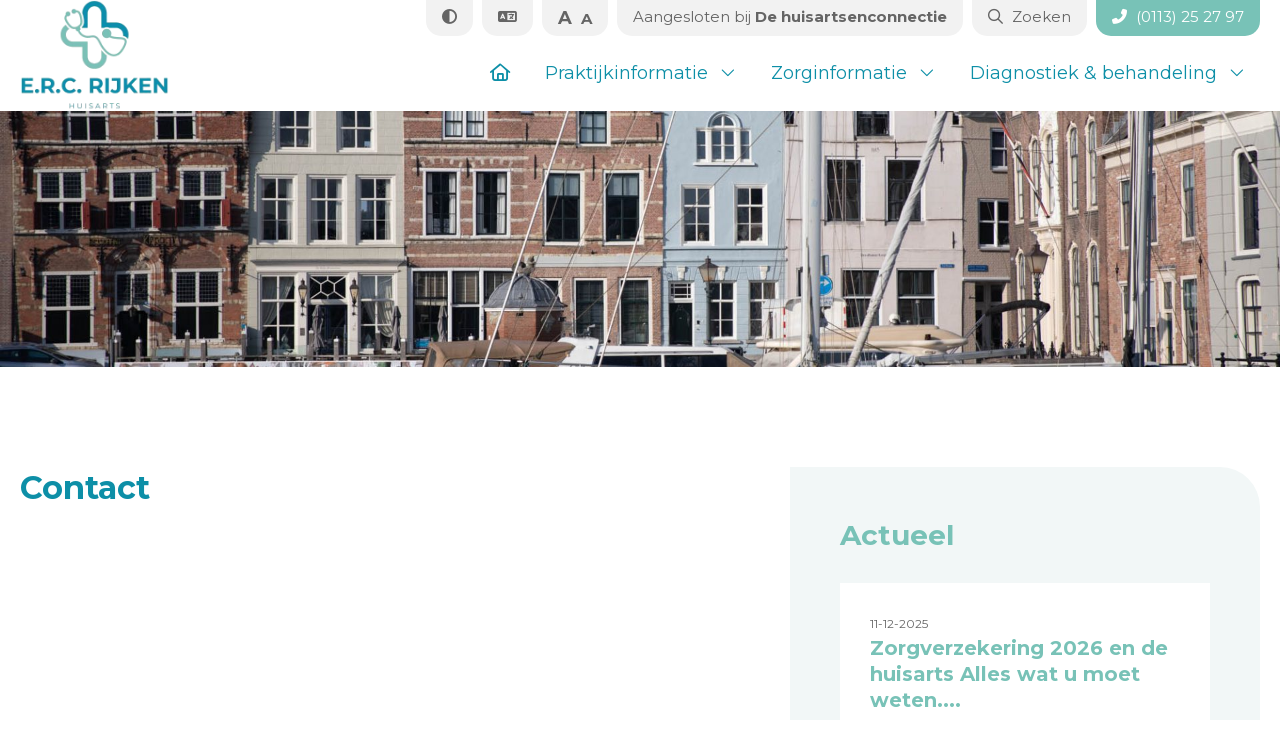

--- FILE ---
content_type: text/html; charset=UTF-8
request_url: https://www.huisartsenpraktijkrijken.nl/contact/
body_size: 9876
content:
<!DOCTYPE html >
<html lang="nl" >

<head>
	<meta charset="UTF-8">
	<title>Contact - Huisartsenpraktijk E.R.C. Rijken</title>
	<meta http-equiv="Content-Type" content="text/html; charset=utf-8" />
	<meta name="viewport" content="width=device-width, initial-scale=1, maximum-scale=1" />
	<meta name="apple-mobile-web-app-capable" content="yes" />
	<link rel="preconnect" href="https://fonts.googleapis.com">
<link rel="preconnect" href="https://fonts.gstatic.com" crossorigin>
<link href="https://fonts.googleapis.com/css2?family=Montserrat:ital,wght@0,400;0,700;1,400&display=swap" rel="stylesheet">
	<script src="https://kit.fontawesome.com/0bbf7b2831.js" crossorigin="anonymous"></script>
	 <link rel="stylesheet" type="text/css" href="https://www.huisartsenpraktijkrijken.nl/wp-content/themes/zhp1/slick/slick.css"/>
	<link rel="stylesheet" href="https://cdnjs.cloudflare.com/ajax/libs/fancybox/3.5.7/jquery.fancybox.min.css" integrity="sha512-H9jrZiiopUdsLpg94A333EfumgUBpO9MdbxStdeITo+KEIMaNfHNvwyjjDJb+ERPaRS6DpyRlKbvPUasNItRyw==" crossorigin="anonymous" referrerpolicy="no-referrer" />
	<link href="https://www.huisartsenpraktijkrijken.nl/wp-content/themes/zhp1/style.css" rel="stylesheet" type="text/css" />
    <meta name='robots' content='index, follow, max-image-preview:large, max-snippet:-1, max-video-preview:-1' />

	<!-- This site is optimized with the Yoast SEO plugin v26.3 - https://yoast.com/wordpress/plugins/seo/ -->
	<link rel="canonical" href="https://www.huisartsenpraktijkrijken.nl/contact/" />
	<meta property="og:locale" content="nl_NL" />
	<meta property="og:type" content="article" />
	<meta property="og:title" content="Contact - Huisartsenpraktijk E.R.C. Rijken" />
	<meta property="og:url" content="https://www.huisartsenpraktijkrijken.nl/contact/" />
	<meta property="og:site_name" content="Huisartsenpraktijk E.R.C. Rijken" />
	<meta property="article:modified_time" content="2025-07-24T07:33:02+00:00" />
	<meta name="twitter:card" content="summary_large_image" />
	<meta name="twitter:label1" content="Geschatte leestijd" />
	<meta name="twitter:data1" content="1 minuut" />
	<script type="application/ld+json" class="yoast-schema-graph">{"@context":"https://schema.org","@graph":[{"@type":"WebPage","@id":"https://www.huisartsenpraktijkrijken.nl/contact/","url":"https://www.huisartsenpraktijkrijken.nl/contact/","name":"Contact - Huisartsenpraktijk E.R.C. Rijken","isPartOf":{"@id":"https://www.huisartsenpraktijkrijken.nl/#website"},"datePublished":"2023-02-16T10:52:43+00:00","dateModified":"2025-07-24T07:33:02+00:00","breadcrumb":{"@id":"https://www.huisartsenpraktijkrijken.nl/contact/#breadcrumb"},"inLanguage":"nl-NL","potentialAction":[{"@type":"ReadAction","target":["https://www.huisartsenpraktijkrijken.nl/contact/"]}]},{"@type":"BreadcrumbList","@id":"https://www.huisartsenpraktijkrijken.nl/contact/#breadcrumb","itemListElement":[{"@type":"ListItem","position":1,"name":"Home","item":"https://www.huisartsenpraktijkrijken.nl/"},{"@type":"ListItem","position":2,"name":"Contact"}]},{"@type":"WebSite","@id":"https://www.huisartsenpraktijkrijken.nl/#website","url":"https://www.huisartsenpraktijkrijken.nl/","name":"Huisartsenpraktijk E.R.C. Rijken","description":"","potentialAction":[{"@type":"SearchAction","target":{"@type":"EntryPoint","urlTemplate":"https://www.huisartsenpraktijkrijken.nl/?s={search_term_string}"},"query-input":{"@type":"PropertyValueSpecification","valueRequired":true,"valueName":"search_term_string"}}],"inLanguage":"nl-NL"}]}</script>
	<!-- / Yoast SEO plugin. -->


<link rel='dns-prefetch' href='//translate.google.com' />
<link rel="alternate" type="application/rss+xml" title="Huisartsenpraktijk E.R.C. Rijken &raquo; feed" href="https://www.huisartsenpraktijkrijken.nl/feed/" />
<link rel="alternate" title="oEmbed (JSON)" type="application/json+oembed" href="https://www.huisartsenpraktijkrijken.nl/wp-json/oembed/1.0/embed?url=https%3A%2F%2Fwww.huisartsenpraktijkrijken.nl%2Fcontact%2F" />
<link rel="alternate" title="oEmbed (XML)" type="text/xml+oembed" href="https://www.huisartsenpraktijkrijken.nl/wp-json/oembed/1.0/embed?url=https%3A%2F%2Fwww.huisartsenpraktijkrijken.nl%2Fcontact%2F&#038;format=xml" />
<style id='wp-img-auto-sizes-contain-inline-css' type='text/css'>
img:is([sizes=auto i],[sizes^="auto," i]){contain-intrinsic-size:3000px 1500px}
/*# sourceURL=wp-img-auto-sizes-contain-inline-css */
</style>
<style id='wp-block-library-inline-css' type='text/css'>
:root{--wp-block-synced-color:#7a00df;--wp-block-synced-color--rgb:122,0,223;--wp-bound-block-color:var(--wp-block-synced-color);--wp-editor-canvas-background:#ddd;--wp-admin-theme-color:#007cba;--wp-admin-theme-color--rgb:0,124,186;--wp-admin-theme-color-darker-10:#006ba1;--wp-admin-theme-color-darker-10--rgb:0,107,160.5;--wp-admin-theme-color-darker-20:#005a87;--wp-admin-theme-color-darker-20--rgb:0,90,135;--wp-admin-border-width-focus:2px}@media (min-resolution:192dpi){:root{--wp-admin-border-width-focus:1.5px}}.wp-element-button{cursor:pointer}:root .has-very-light-gray-background-color{background-color:#eee}:root .has-very-dark-gray-background-color{background-color:#313131}:root .has-very-light-gray-color{color:#eee}:root .has-very-dark-gray-color{color:#313131}:root .has-vivid-green-cyan-to-vivid-cyan-blue-gradient-background{background:linear-gradient(135deg,#00d084,#0693e3)}:root .has-purple-crush-gradient-background{background:linear-gradient(135deg,#34e2e4,#4721fb 50%,#ab1dfe)}:root .has-hazy-dawn-gradient-background{background:linear-gradient(135deg,#faaca8,#dad0ec)}:root .has-subdued-olive-gradient-background{background:linear-gradient(135deg,#fafae1,#67a671)}:root .has-atomic-cream-gradient-background{background:linear-gradient(135deg,#fdd79a,#004a59)}:root .has-nightshade-gradient-background{background:linear-gradient(135deg,#330968,#31cdcf)}:root .has-midnight-gradient-background{background:linear-gradient(135deg,#020381,#2874fc)}:root{--wp--preset--font-size--normal:16px;--wp--preset--font-size--huge:42px}.has-regular-font-size{font-size:1em}.has-larger-font-size{font-size:2.625em}.has-normal-font-size{font-size:var(--wp--preset--font-size--normal)}.has-huge-font-size{font-size:var(--wp--preset--font-size--huge)}.has-text-align-center{text-align:center}.has-text-align-left{text-align:left}.has-text-align-right{text-align:right}.has-fit-text{white-space:nowrap!important}#end-resizable-editor-section{display:none}.aligncenter{clear:both}.items-justified-left{justify-content:flex-start}.items-justified-center{justify-content:center}.items-justified-right{justify-content:flex-end}.items-justified-space-between{justify-content:space-between}.screen-reader-text{border:0;clip-path:inset(50%);height:1px;margin:-1px;overflow:hidden;padding:0;position:absolute;width:1px;word-wrap:normal!important}.screen-reader-text:focus{background-color:#ddd;clip-path:none;color:#444;display:block;font-size:1em;height:auto;left:5px;line-height:normal;padding:15px 23px 14px;text-decoration:none;top:5px;width:auto;z-index:100000}html :where(.has-border-color){border-style:solid}html :where([style*=border-top-color]){border-top-style:solid}html :where([style*=border-right-color]){border-right-style:solid}html :where([style*=border-bottom-color]){border-bottom-style:solid}html :where([style*=border-left-color]){border-left-style:solid}html :where([style*=border-width]){border-style:solid}html :where([style*=border-top-width]){border-top-style:solid}html :where([style*=border-right-width]){border-right-style:solid}html :where([style*=border-bottom-width]){border-bottom-style:solid}html :where([style*=border-left-width]){border-left-style:solid}html :where(img[class*=wp-image-]){height:auto;max-width:100%}:where(figure){margin:0 0 1em}html :where(.is-position-sticky){--wp-admin--admin-bar--position-offset:var(--wp-admin--admin-bar--height,0px)}@media screen and (max-width:600px){html :where(.is-position-sticky){--wp-admin--admin-bar--position-offset:0px}}

/*# sourceURL=wp-block-library-inline-css */
</style><style id='global-styles-inline-css' type='text/css'>
:root{--wp--preset--aspect-ratio--square: 1;--wp--preset--aspect-ratio--4-3: 4/3;--wp--preset--aspect-ratio--3-4: 3/4;--wp--preset--aspect-ratio--3-2: 3/2;--wp--preset--aspect-ratio--2-3: 2/3;--wp--preset--aspect-ratio--16-9: 16/9;--wp--preset--aspect-ratio--9-16: 9/16;--wp--preset--color--black: #000000;--wp--preset--color--cyan-bluish-gray: #abb8c3;--wp--preset--color--white: #ffffff;--wp--preset--color--pale-pink: #f78da7;--wp--preset--color--vivid-red: #cf2e2e;--wp--preset--color--luminous-vivid-orange: #ff6900;--wp--preset--color--luminous-vivid-amber: #fcb900;--wp--preset--color--light-green-cyan: #7bdcb5;--wp--preset--color--vivid-green-cyan: #00d084;--wp--preset--color--pale-cyan-blue: #8ed1fc;--wp--preset--color--vivid-cyan-blue: #0693e3;--wp--preset--color--vivid-purple: #9b51e0;--wp--preset--gradient--vivid-cyan-blue-to-vivid-purple: linear-gradient(135deg,rgb(6,147,227) 0%,rgb(155,81,224) 100%);--wp--preset--gradient--light-green-cyan-to-vivid-green-cyan: linear-gradient(135deg,rgb(122,220,180) 0%,rgb(0,208,130) 100%);--wp--preset--gradient--luminous-vivid-amber-to-luminous-vivid-orange: linear-gradient(135deg,rgb(252,185,0) 0%,rgb(255,105,0) 100%);--wp--preset--gradient--luminous-vivid-orange-to-vivid-red: linear-gradient(135deg,rgb(255,105,0) 0%,rgb(207,46,46) 100%);--wp--preset--gradient--very-light-gray-to-cyan-bluish-gray: linear-gradient(135deg,rgb(238,238,238) 0%,rgb(169,184,195) 100%);--wp--preset--gradient--cool-to-warm-spectrum: linear-gradient(135deg,rgb(74,234,220) 0%,rgb(151,120,209) 20%,rgb(207,42,186) 40%,rgb(238,44,130) 60%,rgb(251,105,98) 80%,rgb(254,248,76) 100%);--wp--preset--gradient--blush-light-purple: linear-gradient(135deg,rgb(255,206,236) 0%,rgb(152,150,240) 100%);--wp--preset--gradient--blush-bordeaux: linear-gradient(135deg,rgb(254,205,165) 0%,rgb(254,45,45) 50%,rgb(107,0,62) 100%);--wp--preset--gradient--luminous-dusk: linear-gradient(135deg,rgb(255,203,112) 0%,rgb(199,81,192) 50%,rgb(65,88,208) 100%);--wp--preset--gradient--pale-ocean: linear-gradient(135deg,rgb(255,245,203) 0%,rgb(182,227,212) 50%,rgb(51,167,181) 100%);--wp--preset--gradient--electric-grass: linear-gradient(135deg,rgb(202,248,128) 0%,rgb(113,206,126) 100%);--wp--preset--gradient--midnight: linear-gradient(135deg,rgb(2,3,129) 0%,rgb(40,116,252) 100%);--wp--preset--font-size--small: 13px;--wp--preset--font-size--medium: 20px;--wp--preset--font-size--large: 36px;--wp--preset--font-size--x-large: 42px;--wp--preset--spacing--20: 0.44rem;--wp--preset--spacing--30: 0.67rem;--wp--preset--spacing--40: 1rem;--wp--preset--spacing--50: 1.5rem;--wp--preset--spacing--60: 2.25rem;--wp--preset--spacing--70: 3.38rem;--wp--preset--spacing--80: 5.06rem;--wp--preset--shadow--natural: 6px 6px 9px rgba(0, 0, 0, 0.2);--wp--preset--shadow--deep: 12px 12px 50px rgba(0, 0, 0, 0.4);--wp--preset--shadow--sharp: 6px 6px 0px rgba(0, 0, 0, 0.2);--wp--preset--shadow--outlined: 6px 6px 0px -3px rgb(255, 255, 255), 6px 6px rgb(0, 0, 0);--wp--preset--shadow--crisp: 6px 6px 0px rgb(0, 0, 0);}:where(.is-layout-flex){gap: 0.5em;}:where(.is-layout-grid){gap: 0.5em;}body .is-layout-flex{display: flex;}.is-layout-flex{flex-wrap: wrap;align-items: center;}.is-layout-flex > :is(*, div){margin: 0;}body .is-layout-grid{display: grid;}.is-layout-grid > :is(*, div){margin: 0;}:where(.wp-block-columns.is-layout-flex){gap: 2em;}:where(.wp-block-columns.is-layout-grid){gap: 2em;}:where(.wp-block-post-template.is-layout-flex){gap: 1.25em;}:where(.wp-block-post-template.is-layout-grid){gap: 1.25em;}.has-black-color{color: var(--wp--preset--color--black) !important;}.has-cyan-bluish-gray-color{color: var(--wp--preset--color--cyan-bluish-gray) !important;}.has-white-color{color: var(--wp--preset--color--white) !important;}.has-pale-pink-color{color: var(--wp--preset--color--pale-pink) !important;}.has-vivid-red-color{color: var(--wp--preset--color--vivid-red) !important;}.has-luminous-vivid-orange-color{color: var(--wp--preset--color--luminous-vivid-orange) !important;}.has-luminous-vivid-amber-color{color: var(--wp--preset--color--luminous-vivid-amber) !important;}.has-light-green-cyan-color{color: var(--wp--preset--color--light-green-cyan) !important;}.has-vivid-green-cyan-color{color: var(--wp--preset--color--vivid-green-cyan) !important;}.has-pale-cyan-blue-color{color: var(--wp--preset--color--pale-cyan-blue) !important;}.has-vivid-cyan-blue-color{color: var(--wp--preset--color--vivid-cyan-blue) !important;}.has-vivid-purple-color{color: var(--wp--preset--color--vivid-purple) !important;}.has-black-background-color{background-color: var(--wp--preset--color--black) !important;}.has-cyan-bluish-gray-background-color{background-color: var(--wp--preset--color--cyan-bluish-gray) !important;}.has-white-background-color{background-color: var(--wp--preset--color--white) !important;}.has-pale-pink-background-color{background-color: var(--wp--preset--color--pale-pink) !important;}.has-vivid-red-background-color{background-color: var(--wp--preset--color--vivid-red) !important;}.has-luminous-vivid-orange-background-color{background-color: var(--wp--preset--color--luminous-vivid-orange) !important;}.has-luminous-vivid-amber-background-color{background-color: var(--wp--preset--color--luminous-vivid-amber) !important;}.has-light-green-cyan-background-color{background-color: var(--wp--preset--color--light-green-cyan) !important;}.has-vivid-green-cyan-background-color{background-color: var(--wp--preset--color--vivid-green-cyan) !important;}.has-pale-cyan-blue-background-color{background-color: var(--wp--preset--color--pale-cyan-blue) !important;}.has-vivid-cyan-blue-background-color{background-color: var(--wp--preset--color--vivid-cyan-blue) !important;}.has-vivid-purple-background-color{background-color: var(--wp--preset--color--vivid-purple) !important;}.has-black-border-color{border-color: var(--wp--preset--color--black) !important;}.has-cyan-bluish-gray-border-color{border-color: var(--wp--preset--color--cyan-bluish-gray) !important;}.has-white-border-color{border-color: var(--wp--preset--color--white) !important;}.has-pale-pink-border-color{border-color: var(--wp--preset--color--pale-pink) !important;}.has-vivid-red-border-color{border-color: var(--wp--preset--color--vivid-red) !important;}.has-luminous-vivid-orange-border-color{border-color: var(--wp--preset--color--luminous-vivid-orange) !important;}.has-luminous-vivid-amber-border-color{border-color: var(--wp--preset--color--luminous-vivid-amber) !important;}.has-light-green-cyan-border-color{border-color: var(--wp--preset--color--light-green-cyan) !important;}.has-vivid-green-cyan-border-color{border-color: var(--wp--preset--color--vivid-green-cyan) !important;}.has-pale-cyan-blue-border-color{border-color: var(--wp--preset--color--pale-cyan-blue) !important;}.has-vivid-cyan-blue-border-color{border-color: var(--wp--preset--color--vivid-cyan-blue) !important;}.has-vivid-purple-border-color{border-color: var(--wp--preset--color--vivid-purple) !important;}.has-vivid-cyan-blue-to-vivid-purple-gradient-background{background: var(--wp--preset--gradient--vivid-cyan-blue-to-vivid-purple) !important;}.has-light-green-cyan-to-vivid-green-cyan-gradient-background{background: var(--wp--preset--gradient--light-green-cyan-to-vivid-green-cyan) !important;}.has-luminous-vivid-amber-to-luminous-vivid-orange-gradient-background{background: var(--wp--preset--gradient--luminous-vivid-amber-to-luminous-vivid-orange) !important;}.has-luminous-vivid-orange-to-vivid-red-gradient-background{background: var(--wp--preset--gradient--luminous-vivid-orange-to-vivid-red) !important;}.has-very-light-gray-to-cyan-bluish-gray-gradient-background{background: var(--wp--preset--gradient--very-light-gray-to-cyan-bluish-gray) !important;}.has-cool-to-warm-spectrum-gradient-background{background: var(--wp--preset--gradient--cool-to-warm-spectrum) !important;}.has-blush-light-purple-gradient-background{background: var(--wp--preset--gradient--blush-light-purple) !important;}.has-blush-bordeaux-gradient-background{background: var(--wp--preset--gradient--blush-bordeaux) !important;}.has-luminous-dusk-gradient-background{background: var(--wp--preset--gradient--luminous-dusk) !important;}.has-pale-ocean-gradient-background{background: var(--wp--preset--gradient--pale-ocean) !important;}.has-electric-grass-gradient-background{background: var(--wp--preset--gradient--electric-grass) !important;}.has-midnight-gradient-background{background: var(--wp--preset--gradient--midnight) !important;}.has-small-font-size{font-size: var(--wp--preset--font-size--small) !important;}.has-medium-font-size{font-size: var(--wp--preset--font-size--medium) !important;}.has-large-font-size{font-size: var(--wp--preset--font-size--large) !important;}.has-x-large-font-size{font-size: var(--wp--preset--font-size--x-large) !important;}
/*# sourceURL=global-styles-inline-css */
</style>

<style id='classic-theme-styles-inline-css' type='text/css'>
/*! This file is auto-generated */
.wp-block-button__link{color:#fff;background-color:#32373c;border-radius:9999px;box-shadow:none;text-decoration:none;padding:calc(.667em + 2px) calc(1.333em + 2px);font-size:1.125em}.wp-block-file__button{background:#32373c;color:#fff;text-decoration:none}
/*# sourceURL=/wp-includes/css/classic-themes.min.css */
</style>
<link rel='stylesheet' id='google-language-translator-css' href='https://www.huisartsenpraktijkrijken.nl/wp-content/plugins/google-language-translator/css/style.css?ver=6.0.20' type='text/css' media='' />
<link rel='stylesheet' id='page-list-style-css' href='https://www.huisartsenpraktijkrijken.nl/wp-content/plugins/page-list/css/page-list.css?ver=5.9' type='text/css' media='all' />
<script type="text/javascript" src="https://www.huisartsenpraktijkrijken.nl/wp-includes/js/jquery/jquery.min.js?ver=3.7.1" id="jquery-core-js"></script>
<script type="text/javascript" src="https://www.huisartsenpraktijkrijken.nl/wp-includes/js/jquery/jquery-migrate.min.js?ver=3.4.1" id="jquery-migrate-js"></script>
<link rel="https://api.w.org/" href="https://www.huisartsenpraktijkrijken.nl/wp-json/" /><link rel="alternate" title="JSON" type="application/json" href="https://www.huisartsenpraktijkrijken.nl/wp-json/wp/v2/pages/17" /><link rel="EditURI" type="application/rsd+xml" title="RSD" href="https://www.huisartsenpraktijkrijken.nl/xmlrpc.php?rsd" />
<style>p.hello{font-size:12px;color:darkgray;}#google_language_translator,#flags{text-align:left;}#google_language_translator{clear:both;}#flags{width:165px;}#flags a{display:inline-block;margin-right:2px;}#google_language_translator a{display:none!important;}div.skiptranslate.goog-te-gadget{display:inline!important;}.goog-te-gadget{color:transparent!important;}.goog-te-gadget{font-size:0px!important;}.goog-branding{display:none;}.goog-tooltip{display: none!important;}.goog-tooltip:hover{display: none!important;}.goog-text-highlight{background-color:transparent!important;border:none!important;box-shadow:none!important;}#google_language_translator{display:none;}#google_language_translator select.goog-te-combo{color:#32373c;}div.skiptranslate{display:none!important;}body{top:0px!important;}#goog-gt-{display:none!important;}font font{background-color:transparent!important;box-shadow:none!important;position:initial!important;}#glt-translate-trigger{left:20px;right:auto;}#glt-translate-trigger > span{color:#ffffff;}#glt-translate-trigger{background:#f89406;}.goog-te-gadget .goog-te-combo{width:100%;}#google_language_translator .goog-te-gadget .goog-te-combo{background:#ffffff;border:0!important;}</style><link rel="icon" href="https://www.huisartsenpraktijkrijken.nl/wp-content/uploads/2023/09/cropped-favicon-32x32.png" sizes="32x32" />
<link rel="icon" href="https://www.huisartsenpraktijkrijken.nl/wp-content/uploads/2023/09/cropped-favicon-192x192.png" sizes="192x192" />
<link rel="apple-touch-icon" href="https://www.huisartsenpraktijkrijken.nl/wp-content/uploads/2023/09/cropped-favicon-180x180.png" />
<meta name="msapplication-TileImage" content="https://www.huisartsenpraktijkrijken.nl/wp-content/uploads/2023/09/cropped-favicon-270x270.png" />
</head>

<body data-rsssl=1>

	<div class="search_popup">
		<div class="overlay">
			<div class="form_block">
				<i class="close_search fa-solid fa-times"></i>
				<div class="h3">Zoeken</div>
				<form class="search_form" method="GET" action="https://www.huisartsenpraktijkrijken.nl">
					<input type="text" name="s" placeholder="Zoeken" class="n_shadow">
					<button type="submit"><i class="fas fa-search"></i></button>
				</form>
			</div>
		</div>
	</div>
	
	
	<div class="language_popup">
		<div class="overlay">
			<div class="form_block">
				<i class="close_lang fa-solid fa-times"></i>
				<div class="h3">Kies uw taal</div>
				<div id="flags" class="size24"><ul id="sortable" class="ui-sortable" style="float:left"><li id='Dutch'><a href='#' title='Dutch' class='nturl notranslate nl flag Dutch'></a></li><li id='English'><a href='#' title='English' class='nturl notranslate en flag English'></a></li><li id='French'><a href='#' title='French' class='nturl notranslate fr flag French'></a></li><li id='German'><a href='#' title='German' class='nturl notranslate de flag German'></a></li><li id='Polish'><a href='#' title='Polish' class='nturl notranslate pl flag Polish'></a></li><li id='Ukrainian'><a href='#' title='Ukrainian' class='nturl notranslate uk flag Ukrainian'></a></li></ul></div><div id="google_language_translator" class="default-language-nl"></div>			</div>
		</div>
	</div>


	<div class="menu_overlay">
		<div class="mob_menu">
			<div class="inner">
				<div class="close">
					<a class="btn xl_btn close_btn white_clr1 icon_left"><i class="fa-solid fa-times"></i>Sluiten</a>
				</div>
				<ul id="menu-header_menu" class=""><li id="menu-item-31" class="menu-item menu-item-type-post_type menu-item-object-page menu-item-home menu-item-31"><a href="https://www.huisartsenpraktijkrijken.nl/"><i class="fa-regular fa-house"></i></a></li>
<li id="menu-item-34" class="menu-item menu-item-type-post_type menu-item-object-page menu-item-has-children menu-item-34"><a href="https://www.huisartsenpraktijkrijken.nl/praktijkinformatie/">Praktijkinformatie</a>
<ul class="sub-menu">
	<li id="menu-item-246" class="menu-item menu-item-type-post_type menu-item-object-page menu-item-246"><a href="https://www.huisartsenpraktijkrijken.nl/praktijkinformatie/afhalen-documenten/">Afhalen documenten</a></li>
	<li id="menu-item-257" class="menu-item menu-item-type-post_type menu-item-object-page menu-item-257"><a href="https://www.huisartsenpraktijkrijken.nl/praktijkinformatie/afspraak-maken/">Afspraak maken</a></li>
	<li id="menu-item-248" class="menu-item menu-item-type-post_type menu-item-object-page menu-item-248"><a href="https://www.huisartsenpraktijkrijken.nl/praktijkinformatie/assistente-spreekuur/">Assistente spreekuur</a></li>
	<li id="menu-item-251" class="menu-item menu-item-type-post_type menu-item-object-page menu-item-251"><a href="https://www.huisartsenpraktijkrijken.nl/praktijkinformatie/corona-maatregelen/">Corona maatregelen</a></li>
	<li id="menu-item-252" class="menu-item menu-item-type-post_type menu-item-object-page menu-item-252"><a href="https://www.huisartsenpraktijkrijken.nl/praktijkinformatie/geef-toestemming-voor-het-delen-van-uw-gegevens/">Geef toestemming voor het delen van uw gegevens</a></li>
	<li id="menu-item-245" class="menu-item menu-item-type-post_type menu-item-object-page menu-item-245"><a href="https://www.huisartsenpraktijkrijken.nl/praktijkinformatie/huisbezoek/">Huisbezoek</a></li>
	<li id="menu-item-253" class="menu-item menu-item-type-post_type menu-item-object-page menu-item-253"><a href="https://www.huisartsenpraktijkrijken.nl/praktijkinformatie/inschrijven-uitschrijven/">Inschrijven/uitschrijven</a></li>
	<li id="menu-item-247" class="menu-item menu-item-type-post_type menu-item-object-page menu-item-247"><a href="https://www.huisartsenpraktijkrijken.nl/praktijkinformatie/locatie/">Locatie</a></li>
	<li id="menu-item-244" class="menu-item menu-item-type-post_type menu-item-object-page menu-item-244"><a href="https://www.huisartsenpraktijkrijken.nl/praktijkinformatie/medewerkers/">Medewerkers</a></li>
	<li id="menu-item-249" class="menu-item menu-item-type-post_type menu-item-object-page menu-item-249"><a href="https://www.huisartsenpraktijkrijken.nl/praktijkinformatie/mijngezondheid-net/">Mijngezondheid.net</a></li>
	<li id="menu-item-242" class="menu-item menu-item-type-post_type menu-item-object-page menu-item-242"><a href="https://www.huisartsenpraktijkrijken.nl/praktijkinformatie/openingstijden/">Openingstijden</a></li>
	<li id="menu-item-254" class="menu-item menu-item-type-post_type menu-item-object-page menu-item-254"><a href="https://www.huisartsenpraktijkrijken.nl/praktijkinformatie/passanten-en-toeristen/">Passanten/toeristen en patiënten die geen huisarts in Goes hebben.</a></li>
	<li id="menu-item-250" class="menu-item menu-item-type-post_type menu-item-object-page menu-item-250"><a href="https://www.huisartsenpraktijkrijken.nl/praktijkinformatie/praktijksluiting/">Praktijksluiting</a></li>
	<li id="menu-item-256" class="menu-item menu-item-type-post_type menu-item-object-page menu-item-256"><a href="https://www.huisartsenpraktijkrijken.nl/praktijkinformatie/spoedgevallen/">Spoedgevallen</a></li>
	<li id="menu-item-255" class="menu-item menu-item-type-post_type menu-item-object-page menu-item-255"><a href="https://www.huisartsenpraktijkrijken.nl/praktijkinformatie/spreekuur-huisarts/">Spreekuur huisarts</a></li>
	<li id="menu-item-243" class="menu-item menu-item-type-post_type menu-item-object-page menu-item-243"><a href="https://www.huisartsenpraktijkrijken.nl/praktijkinformatie/waarneming/">Waarneming</a></li>
	<li id="menu-item-258" class="menu-item menu-item-type-post_type menu-item-object-page menu-item-258"><a href="https://www.huisartsenpraktijkrijken.nl/praktijkinformatie/wilsverklaring/">Wilsverklaring</a></li>
</ul>
</li>
<li id="menu-item-38" class="menu-item menu-item-type-post_type menu-item-object-page menu-item-has-children menu-item-38"><a href="https://www.huisartsenpraktijkrijken.nl/zorginformatie/">Zorginformatie</a>
<ul class="sub-menu">
	<li id="menu-item-262" class="menu-item menu-item-type-post_type menu-item-object-page menu-item-262"><a href="https://www.huisartsenpraktijkrijken.nl/zorginformatie/links/">Links</a></li>
	<li id="menu-item-261" class="menu-item menu-item-type-post_type menu-item-object-page menu-item-261"><a href="https://www.huisartsenpraktijkrijken.nl/zorginformatie/reisvaccinaties/">Reisvaccinaties</a></li>
	<li id="menu-item-259" class="menu-item menu-item-type-post_type menu-item-object-page menu-item-259"><a href="https://www.huisartsenpraktijkrijken.nl/zorginformatie/rijbewijskeuring/">Rijbewijskeuring</a></li>
	<li id="menu-item-260" class="menu-item menu-item-type-post_type menu-item-object-page menu-item-260"><a href="https://www.huisartsenpraktijkrijken.nl/zorginformatie/vaccinaties/">Vaccinaties</a></li>
</ul>
</li>
<li id="menu-item-277" class="menu-item menu-item-type-post_type menu-item-object-page menu-item-has-children menu-item-277"><a href="https://www.huisartsenpraktijkrijken.nl/diagnostiek-behandeling/">Diagnostiek &#038; behandeling</a>
<ul class="sub-menu">
	<li id="menu-item-266" class="menu-item menu-item-type-post_type menu-item-object-page menu-item-266"><a href="https://www.huisartsenpraktijkrijken.nl/diagnostiek-behandeling/bloeddruk-meten/">Bloeddruk meten</a></li>
	<li id="menu-item-267" class="menu-item menu-item-type-post_type menu-item-object-page menu-item-267"><a href="https://www.huisartsenpraktijkrijken.nl/diagnostiek-behandeling/crp-vingerprik-test/">CRP vingerprik test</a></li>
	<li id="menu-item-273" class="menu-item menu-item-type-post_type menu-item-object-page menu-item-273"><a href="https://www.huisartsenpraktijkrijken.nl/diagnostiek-behandeling/ecg-hartfilmpje/">ECG (hartfilmpje)</a></li>
	<li id="menu-item-276" class="menu-item menu-item-type-post_type menu-item-object-page menu-item-276"><a href="https://www.huisartsenpraktijkrijken.nl/diagnostiek-behandeling/enkel-arm-index/">Enkel-arm index</a></li>
	<li id="menu-item-272" class="menu-item menu-item-type-post_type menu-item-object-page menu-item-272"><a href="https://www.huisartsenpraktijkrijken.nl/diagnostiek-behandeling/glucose-en-hb-controle/">Glucose- en Hb-controle</a></li>
	<li id="menu-item-268" class="menu-item menu-item-type-post_type menu-item-object-page menu-item-268"><a href="https://www.huisartsenpraktijkrijken.nl/diagnostiek-behandeling/hechtingen-verwijderen/">Hechtingen verwijderen</a></li>
	<li id="menu-item-264" class="menu-item menu-item-type-post_type menu-item-object-page menu-item-264"><a href="https://www.huisartsenpraktijkrijken.nl/diagnostiek-behandeling/injecties-toedienen/">Injecties toedienen</a></li>
	<li id="menu-item-274" class="menu-item menu-item-type-post_type menu-item-object-page menu-item-274"><a href="https://www.huisartsenpraktijkrijken.nl/diagnostiek-behandeling/kleine-chirurgische-ingrepen/">Kleine chirurgische ingrepen</a></li>
	<li id="menu-item-263" class="menu-item menu-item-type-post_type menu-item-object-page menu-item-263"><a href="https://www.huisartsenpraktijkrijken.nl/diagnostiek-behandeling/oren-uitspuiten/">Oren uitspuiten</a></li>
	<li id="menu-item-275" class="menu-item menu-item-type-post_type menu-item-object-page menu-item-275"><a href="https://www.huisartsenpraktijkrijken.nl/diagnostiek-behandeling/teledermatologie/">Teledermatologie</a></li>
	<li id="menu-item-270" class="menu-item menu-item-type-post_type menu-item-object-page menu-item-270"><a href="https://www.huisartsenpraktijkrijken.nl/diagnostiek-behandeling/uitstrijkje-laten-maken/">Uitstrijkje laten maken</a></li>
	<li id="menu-item-269" class="menu-item menu-item-type-post_type menu-item-object-page menu-item-269"><a href="https://www.huisartsenpraktijkrijken.nl/diagnostiek-behandeling/urine-onderzoek/">Urine onderzoek</a></li>
	<li id="menu-item-271" class="menu-item menu-item-type-post_type menu-item-object-page menu-item-271"><a href="https://www.huisartsenpraktijkrijken.nl/diagnostiek-behandeling/wratten-aanstippen-met-stikstof/">Wratten aanstippen met stikstof</a></li>
	<li id="menu-item-265" class="menu-item menu-item-type-post_type menu-item-object-page menu-item-265"><a href="https://www.huisartsenpraktijkrijken.nl/diagnostiek-behandeling/24-uurs-bloeddruk-meting/">24-uurs bloeddruk meting</a></li>
</ul>
</li>
</ul>			
			</div>
		</div>
	</div>
	
	<div class="header">
		<div class="maxw1">
			<div class="flexbox">
				<div class="left">
					<a class="logo" href="https://www.huisartsenpraktijkrijken.nl"><img class="logo_color" src="https://www.huisartsenpraktijkrijken.nl/wp-content/themes/zhp1/img/logo.png"><img  class="logo_white" src="https://www.huisartsenpraktijkrijken.nl/wp-content/themes/zhp1/img/logo_white.png"></a>
				
				</div>
				<div class="right">
					<div class="top">
						<a href="#"  class="btn top_btn contrast_btn grey_grey"><i class="fa-solid fa-circle-half-stroke"></i></a>
						<a href="#"  class="btn top_btn lang_btn grey_grey"><i class="fa-solid fa-language"></i></a>
						<div class="btn font_size top_btn grey_grey"><a href="#" class="incfont">A</a> <a href="#" class="decfont">A</a></div>
						<a href="https://www.dehuisartsenconnectie.nl" target="_blank" class="btn top_btn zp_btn grey_grey"><span>Aangesloten bij</span> De huisartsenconnectie</a>
						<a href="#" class="btn top_btn search_btn grey_grey"><i class="fa-regular fa-search"></i> <span>Zoeken</span></a>
						<a href="tel:(0113) 25 27 97" class="btn top_btn phone_btn clr3_white"><i class="fa-solid fa-phone-alt"></i> <span>(0113) 25 27 97</span></a>					</div>
					
					<div class="main_menu">
						<div class="btn xl_btn menu_btn icon_left"><i class="fas fa-bars"></i><span>Menu</span></div>
						<ul id="menu-header_menu-1" class=""><li class="menu-item menu-item-type-post_type menu-item-object-page menu-item-home menu-item-31"><a href="https://www.huisartsenpraktijkrijken.nl/"><i class="fa-regular fa-house"></i></a></li>
<li class="menu-item menu-item-type-post_type menu-item-object-page menu-item-has-children menu-item-34"><a href="https://www.huisartsenpraktijkrijken.nl/praktijkinformatie/">Praktijkinformatie</a>
<ul class="sub-menu">
	<li class="menu-item menu-item-type-post_type menu-item-object-page menu-item-246"><a href="https://www.huisartsenpraktijkrijken.nl/praktijkinformatie/afhalen-documenten/">Afhalen documenten</a></li>
	<li class="menu-item menu-item-type-post_type menu-item-object-page menu-item-257"><a href="https://www.huisartsenpraktijkrijken.nl/praktijkinformatie/afspraak-maken/">Afspraak maken</a></li>
	<li class="menu-item menu-item-type-post_type menu-item-object-page menu-item-248"><a href="https://www.huisartsenpraktijkrijken.nl/praktijkinformatie/assistente-spreekuur/">Assistente spreekuur</a></li>
	<li class="menu-item menu-item-type-post_type menu-item-object-page menu-item-251"><a href="https://www.huisartsenpraktijkrijken.nl/praktijkinformatie/corona-maatregelen/">Corona maatregelen</a></li>
	<li class="menu-item menu-item-type-post_type menu-item-object-page menu-item-252"><a href="https://www.huisartsenpraktijkrijken.nl/praktijkinformatie/geef-toestemming-voor-het-delen-van-uw-gegevens/">Geef toestemming voor het delen van uw gegevens</a></li>
	<li class="menu-item menu-item-type-post_type menu-item-object-page menu-item-245"><a href="https://www.huisartsenpraktijkrijken.nl/praktijkinformatie/huisbezoek/">Huisbezoek</a></li>
	<li class="menu-item menu-item-type-post_type menu-item-object-page menu-item-253"><a href="https://www.huisartsenpraktijkrijken.nl/praktijkinformatie/inschrijven-uitschrijven/">Inschrijven/uitschrijven</a></li>
	<li class="menu-item menu-item-type-post_type menu-item-object-page menu-item-247"><a href="https://www.huisartsenpraktijkrijken.nl/praktijkinformatie/locatie/">Locatie</a></li>
	<li class="menu-item menu-item-type-post_type menu-item-object-page menu-item-244"><a href="https://www.huisartsenpraktijkrijken.nl/praktijkinformatie/medewerkers/">Medewerkers</a></li>
	<li class="menu-item menu-item-type-post_type menu-item-object-page menu-item-249"><a href="https://www.huisartsenpraktijkrijken.nl/praktijkinformatie/mijngezondheid-net/">Mijngezondheid.net</a></li>
	<li class="menu-item menu-item-type-post_type menu-item-object-page menu-item-242"><a href="https://www.huisartsenpraktijkrijken.nl/praktijkinformatie/openingstijden/">Openingstijden</a></li>
	<li class="menu-item menu-item-type-post_type menu-item-object-page menu-item-254"><a href="https://www.huisartsenpraktijkrijken.nl/praktijkinformatie/passanten-en-toeristen/">Passanten/toeristen en patiënten die geen huisarts in Goes hebben.</a></li>
	<li class="menu-item menu-item-type-post_type menu-item-object-page menu-item-250"><a href="https://www.huisartsenpraktijkrijken.nl/praktijkinformatie/praktijksluiting/">Praktijksluiting</a></li>
	<li class="menu-item menu-item-type-post_type menu-item-object-page menu-item-256"><a href="https://www.huisartsenpraktijkrijken.nl/praktijkinformatie/spoedgevallen/">Spoedgevallen</a></li>
	<li class="menu-item menu-item-type-post_type menu-item-object-page menu-item-255"><a href="https://www.huisartsenpraktijkrijken.nl/praktijkinformatie/spreekuur-huisarts/">Spreekuur huisarts</a></li>
	<li class="menu-item menu-item-type-post_type menu-item-object-page menu-item-243"><a href="https://www.huisartsenpraktijkrijken.nl/praktijkinformatie/waarneming/">Waarneming</a></li>
	<li class="menu-item menu-item-type-post_type menu-item-object-page menu-item-258"><a href="https://www.huisartsenpraktijkrijken.nl/praktijkinformatie/wilsverklaring/">Wilsverklaring</a></li>
</ul>
</li>
<li class="menu-item menu-item-type-post_type menu-item-object-page menu-item-has-children menu-item-38"><a href="https://www.huisartsenpraktijkrijken.nl/zorginformatie/">Zorginformatie</a>
<ul class="sub-menu">
	<li class="menu-item menu-item-type-post_type menu-item-object-page menu-item-262"><a href="https://www.huisartsenpraktijkrijken.nl/zorginformatie/links/">Links</a></li>
	<li class="menu-item menu-item-type-post_type menu-item-object-page menu-item-261"><a href="https://www.huisartsenpraktijkrijken.nl/zorginformatie/reisvaccinaties/">Reisvaccinaties</a></li>
	<li class="menu-item menu-item-type-post_type menu-item-object-page menu-item-259"><a href="https://www.huisartsenpraktijkrijken.nl/zorginformatie/rijbewijskeuring/">Rijbewijskeuring</a></li>
	<li class="menu-item menu-item-type-post_type menu-item-object-page menu-item-260"><a href="https://www.huisartsenpraktijkrijken.nl/zorginformatie/vaccinaties/">Vaccinaties</a></li>
</ul>
</li>
<li class="menu-item menu-item-type-post_type menu-item-object-page menu-item-has-children menu-item-277"><a href="https://www.huisartsenpraktijkrijken.nl/diagnostiek-behandeling/">Diagnostiek &#038; behandeling</a>
<ul class="sub-menu">
	<li class="menu-item menu-item-type-post_type menu-item-object-page menu-item-266"><a href="https://www.huisartsenpraktijkrijken.nl/diagnostiek-behandeling/bloeddruk-meten/">Bloeddruk meten</a></li>
	<li class="menu-item menu-item-type-post_type menu-item-object-page menu-item-267"><a href="https://www.huisartsenpraktijkrijken.nl/diagnostiek-behandeling/crp-vingerprik-test/">CRP vingerprik test</a></li>
	<li class="menu-item menu-item-type-post_type menu-item-object-page menu-item-273"><a href="https://www.huisartsenpraktijkrijken.nl/diagnostiek-behandeling/ecg-hartfilmpje/">ECG (hartfilmpje)</a></li>
	<li class="menu-item menu-item-type-post_type menu-item-object-page menu-item-276"><a href="https://www.huisartsenpraktijkrijken.nl/diagnostiek-behandeling/enkel-arm-index/">Enkel-arm index</a></li>
	<li class="menu-item menu-item-type-post_type menu-item-object-page menu-item-272"><a href="https://www.huisartsenpraktijkrijken.nl/diagnostiek-behandeling/glucose-en-hb-controle/">Glucose- en Hb-controle</a></li>
	<li class="menu-item menu-item-type-post_type menu-item-object-page menu-item-268"><a href="https://www.huisartsenpraktijkrijken.nl/diagnostiek-behandeling/hechtingen-verwijderen/">Hechtingen verwijderen</a></li>
	<li class="menu-item menu-item-type-post_type menu-item-object-page menu-item-264"><a href="https://www.huisartsenpraktijkrijken.nl/diagnostiek-behandeling/injecties-toedienen/">Injecties toedienen</a></li>
	<li class="menu-item menu-item-type-post_type menu-item-object-page menu-item-274"><a href="https://www.huisartsenpraktijkrijken.nl/diagnostiek-behandeling/kleine-chirurgische-ingrepen/">Kleine chirurgische ingrepen</a></li>
	<li class="menu-item menu-item-type-post_type menu-item-object-page menu-item-263"><a href="https://www.huisartsenpraktijkrijken.nl/diagnostiek-behandeling/oren-uitspuiten/">Oren uitspuiten</a></li>
	<li class="menu-item menu-item-type-post_type menu-item-object-page menu-item-275"><a href="https://www.huisartsenpraktijkrijken.nl/diagnostiek-behandeling/teledermatologie/">Teledermatologie</a></li>
	<li class="menu-item menu-item-type-post_type menu-item-object-page menu-item-270"><a href="https://www.huisartsenpraktijkrijken.nl/diagnostiek-behandeling/uitstrijkje-laten-maken/">Uitstrijkje laten maken</a></li>
	<li class="menu-item menu-item-type-post_type menu-item-object-page menu-item-269"><a href="https://www.huisartsenpraktijkrijken.nl/diagnostiek-behandeling/urine-onderzoek/">Urine onderzoek</a></li>
	<li class="menu-item menu-item-type-post_type menu-item-object-page menu-item-271"><a href="https://www.huisartsenpraktijkrijken.nl/diagnostiek-behandeling/wratten-aanstippen-met-stikstof/">Wratten aanstippen met stikstof</a></li>
	<li class="menu-item menu-item-type-post_type menu-item-object-page menu-item-265"><a href="https://www.huisartsenpraktijkrijken.nl/diagnostiek-behandeling/24-uurs-bloeddruk-meting/">24-uurs bloeddruk meting</a></li>
</ul>
</li>
</ul>					</div>
				</div>
			</div>
		</div>
	</div>							<div class="banner banner_subpage">
			
			
			<div class="slider">
															<div class="slide" style="background:url(https://www.huisartsenpraktijkrijken.nl/wp-content/uploads/2023/09/MRamdhan_20230214__14A8743.jpg) no-repeat center/cover!important"></div>
											<div class="slide" style="background:url(https://www.huisartsenpraktijkrijken.nl/wp-content/uploads/2023/09/MRamdhan_20230130_DSC_8503.jpg) no-repeat center/cover!important"></div>
											<div class="slide" style="background:url(https://www.huisartsenpraktijkrijken.nl/wp-content/uploads/2023/09/MRamdhan_20230214__14A8774.jpg) no-repeat center/cover!important"></div>
												</div>
			
			
			
		</div>
		
		
		
	<div class="content">
		<div class="maxw1">
			<div class="flexbox">
				<div class="left">
					<h1 class="page_head">Contact</h1>
					
																
<!-- Page-list plugin v.5.9 wordpress.org/plugins/page-list/ -->
<!-- no pages to show -->					
										
					
										
					
									</div>
				
				<div class="right">
					
											
				

							<div class="news_bar">
								<div class="h2 news_head">Actueel</div>
								<div class="news_list">
																			<a href="https://www.huisartsenpraktijkrijken.nl/nieuws/zorgverzekering-2026-en-de-huisarts-alles-wat-u-moet-weten/" class="news_item">
											<div class="date">11-12-2025</div>
											<div class="news_title h3">Zorgverzekering 2026 en de huisarts  Alles wat u moet weten....</div>
											<div class="news_text">Zorgverzekering 2026 en de huisarts. Alles wat u moet weten....

Wist u d ...</div>
											<div class="more">Lees verder <i class="fa-regular fa-angle-right"></i></div>
										</a>
																			<a href="https://www.huisartsenpraktijkrijken.nl/nieuws/testen-op-prostaatkanker/" class="news_item">
											<div class="date">26-11-2025</div>
											<div class="news_title h3">Testen op prostaatkanker</div>
											<div class="news_text">

Veel mannen denken: hoe eerder ik weet dat ik prostaatkanker heb, hoe b ...</div>
											<div class="more">Lees verder <i class="fa-regular fa-angle-right"></i></div>
										</a>
																		
								</div>	
								<a href="https://www.huisartsenpraktijkrijken.nl/nieuws/" class="all">Meer actueel <i class="fa-regular fa-angle-right"></i></a>
							</div>
							
							
									</div>
			</div>
		</div>
	
	</div>
	
	
<div class="btn_block center" >
		<div class="maxw1">
			<div class="h1">Twijfelt u of u wel naar de huisarts moet?</div>
			<div class="text">Hieronder vindt u allerlei informatie die u verder helpt.</div>
			<div class="btn_bar">
				<a href="https://www.moetiknaardedokter.nl/" target="_blank" class="btn l_btn white_clr1 icon_left">
					<div class="icon">
						
						<svg id="Laag_1" xmlns="http://www.w3.org/2000/svg" version="1.1" viewBox="0 0 215.1 174.1">
						  
						  <path class="st0" d="M193.9,41.1h-31.4v-14.2c0-14.8-12-26.9-26.9-26.9h-56.2c-14.8,0-26.9,12-26.9,26.9v14.2h-31.4C9.5,41.1,0,50.6,0,62.3v111.8h215.1V62.3c0-11.7-9.5-21.2-21.2-21.2h0ZM63.9,27c0-8.6,7-15.5,15.5-15.5h56.2c8.6,0,15.5,7,15.5,15.5v14.2H63.9s0-14.2,0-14.2Z"/>
						  <polygon class="st1" points="146.2 96.3 118.9 96.3 118.9 69 96.2 69 96.2 96.3 69 96.3 69 119 96.2 119 96.2 146.2 118.9 146.2 118.9 119 146.2 119 146.2 96.3"/>
						</svg>
					</div>
					Moet ik naar de dokter?
				</a>
				<a href="https://www.thuisarts.nl/" target="_blank" class="btn l_btn white_clr1 icon_left">
					<div class="icon">
						<svg version="1.1" id="Laag_1" xmlns="http://www.w3.org/2000/svg" xmlns:xlink="http://www.w3.org/1999/xlink" x="0px" y="0px"
							 viewBox="0 0 283.5 283.5" style="enable-background:new 0 0 283.5 283.5;" xml:space="preserve">
						
						<path class="st0" d="M176.5,193.1c4.8,0,8.8,4,8.8,8.8v70.2c0,4.8-4,8.8-8.8,8.8h-70.2c-4.8,0-8.8-4-8.8-8.8v-70.2
							c0-4.8,4-8.8,8.8-8.8L176.5,193.1z"/>
						<path class="st0" d="M272,97.6c4.8,0,8.8,4,8.8,8.8v70.2c0,4.8-4,8.8-8.8,8.8h-70.2c-4.8,0-8.8-4-8.8-8.8v-70.2c0-4.8,4-8.8,8.8-8.8
							H272z"/>
						<path class="st0" d="M176.5,97.6c4.8,0,8.8,4,8.8,8.8v70.2c0,4.8-4,8.8-8.8,8.8h-70.2c-4.8,0-8.8-4-8.8-8.8v-70.2
							c0-4.8,4-8.8,8.8-8.8H176.5z"/>
						<path class="st0" d="M89.8,106.4c0-4.8-4-8.8-8.8-8.8H10.8c-4.8,0-8.8,4-8.8,8.8v70.2c0,4.8,4,8.8,8.8,8.8H81c4.8,0,8.8-4,8.8-8.8
							V106.4z"/>
						<path class="st0" d="M176.5,2.1c4.8,0,8.8,4,8.8,8.8v70.2c0,4.8-4,8.8-8.8,8.8h-70.2c-4.8,0-8.8-4-8.8-8.8V10.9c0-4.8,4-8.8,8.8-8.8
							L176.5,2.1z"/>
						</svg>
					</div>
					Thuisarts
				</a>
				<a href="https://www.apotheek.nl/" target="_blank" class="btn l_btn white_clr1 icon_left">
					<div class="icon">
					<svg xmlns="http://www.w3.org/2000/svg" xmlns:xlink="http://www.w3.org/1999/xlink" viewBox="0 0 58 44">
						<g transform="translate(-40 -13)">
						  <g transform="translate(40 13)">
							<g transform="translate(0 11.776)">
							  <g>
								<path d="M26.811,83.874A8.209,8.209,0,0,0,21.09,93.946h0a8.229,8.229,0,0,0,10.093,5.71L43.77,96.183,39.4,80.4Z" transform="translate(-20.794 -76.633)" fill="rgba(11,195,171,0.8)"/>
								<path d="M72.919,80.442h0a8.23,8.23,0,0,0-10.093-5.709L50.239,78.205l4.372,15.782L67.2,90.514A8.209,8.209,0,0,0,72.919,80.442Z" transform="translate(-31.635 -74.437)" fill="rgba(19,220,194,0.8)"/>
							  </g>
							</g>
							<g transform="translate(8.966 0)">
							  <g>
								<ellipse cx="18.701" cy="18.664" rx="18.701" ry="18.664" fill="#01416f" opacity="0.8"/>
								<path d="M70.6,89.565l.463-.8.463-.8L39.257,69.371q-.26.384-.492.784t-.434.817Z" transform="translate(-36.217 -60.796)" fill="rgba(255,255,255,0.8)" opacity="0.3"/>
							  </g>
							</g>
							<g transform="translate(26.582 4.139)">
							  <ellipse cx="18.694" cy="10.126" rx="18.694" ry="10.126" transform="matrix(0.501, -0.866, 0.866, 0.499, 0, 32.362)" fill="rgba(39,194,217,0.8)"/>
							</g>
							<g transform="translate(17.311 16.103)">
							  <g>
								<path d="M66.957,96.945a12.057,12.057,0,0,0,2-2.575H48.192a12.369,12.369,0,0,0,2,2.575,11.89,11.89,0,0,0,16.769,0Z" transform="translate(-48.192 -86.103)" fill="#fff"/>
								<path d="M80.218,85.409q-2.56-4.124-9.312-4.124-6.309,0-8.868,1.73a3.073,3.073,0,0,0-1.532,2.736q.081.2.242.2l.1-.04q1.633-1.026,2.056-.644.282.241-.363.523a3.166,3.166,0,0,0-1.23.664,2.626,2.626,0,0,1-2.157,1.167,2.245,2.245,0,0,0-.5-.06q-.443,0-.383.261.06.523,1.169.523a2.788,2.788,0,0,0,2.2-1.106,2.938,2.938,0,0,0,1.532.583,2.734,2.734,0,0,0,1.612-.342,14.635,14.635,0,0,1,7.76-2.353,4.77,4.77,0,0,1,3.729,1.448,3.463,3.463,0,0,1-.04,5.009,28.312,28.312,0,0,1-4.676,3.862q-3,2.112-6.752,4.868L61.853,102.5v4.77l15.059-11,2.3-2.012a7.232,7.232,0,0,0,2.237-4.767A7.009,7.009,0,0,0,80.218,85.409Z" transform="translate(-51.899 -81.285)" fill="#fff"/>
							  </g>
							</g>
						  </g>
						</g>
					</svg>

					</div>
					Apotheek.nl
				</a>
			</div>
			
		</div>
	</div>
<div class="footer">
		<div class="maxw1">
			<div class="flexbox">
				<div class="logo"><img src="https://www.huisartsenpraktijkrijken.nl/wp-content/themes/zhp1/img/logo_white.png"></div>
				
				<div class="address">
					<div class="name">Huisartsenpraktijk E.R.C. Rijken</div>
					
						Beethovenlaan 3a<br>
						4462JC Goes</br>
						<a href="mailto:info@huisartsrijken.nl"><i class="fa-regular fa-envelope"></i> info@huisartsrijken.nl</a> (niet voor medische vragen)<br>						<a href="tel:(0113) 25 27 97"><i class="fa-solid fa-phone"></i> (0113) 25 27 97</a><br>						<a href="tel:(0113) 23 30 25"><i class="fa-solid fa-phone"></i> (0113) 23 30 25 (spoed)</a><br>											
				</div>
				<div class="information">
									</div>
				
					<div class="cert">
										</div>
				
				
			</div>
			<div class="bottom">
				(c) copyright Huisartsenpraktijk E.R.C. Rijken | <a href="https://www.huisartsenpraktijkrijken.nl/sitemap/">Sitemap</a> | <a href="https://www.huisartsenpraktijkrijken.nl/disclaimer/">Disclaimer</a> | <a href="https://www.huisartsenpraktijkrijken.nl/privacy/">Privacy</a> | Website door: <a href="https://www.digipraktijk.nl" target="_blank">Digipraktijk.nl</a>
			</div>
			
		</div>
	
	</div>
<script src="https://ajax.googleapis.com/ajax/libs/jquery/3.3.1/jquery.min.js"></script>
<script src="https://cdnjs.cloudflare.com/ajax/libs/fancybox/3.5.7/jquery.fancybox.min.js" integrity="sha512-uURl+ZXMBrF4AwGaWmEetzrd+J5/8NRkWAvJx5sbPSSuOb0bZLqf+tOzniObO00BjHa/dD7gub9oCGMLPQHtQA==" crossorigin="anonymous" referrerpolicy="no-referrer"></script>
<script type="text/javascript" src="https://www.huisartsenpraktijkrijken.nl/wp-content/themes/zhp1/slick/slick.min.js"></script>
<script src="https://www.huisartsenpraktijkrijken.nl/wp-content/themes/zhp1/js/jquery.matchHeight.js"></script>
<script src="https://www.huisartsenpraktijkrijken.nl/wp-content/themes/zhp1/js/site.js"></script>
<script type="speculationrules">
{"prefetch":[{"source":"document","where":{"and":[{"href_matches":"/*"},{"not":{"href_matches":["/wp-*.php","/wp-admin/*","/wp-content/uploads/*","/wp-content/*","/wp-content/plugins/*","/wp-content/themes/zhp1/*","/*\\?(.+)"]}},{"not":{"selector_matches":"a[rel~=\"nofollow\"]"}},{"not":{"selector_matches":".no-prefetch, .no-prefetch a"}}]},"eagerness":"conservative"}]}
</script>
<div id='glt-footer'></div><script>function GoogleLanguageTranslatorInit() { new google.translate.TranslateElement({pageLanguage: 'nl', includedLanguages:'nl,en,fr,de,pl,uk', autoDisplay: false}, 'google_language_translator');}</script><script type="text/javascript" src="https://www.huisartsenpraktijkrijken.nl/wp-content/plugins/google-language-translator/js/scripts.js?ver=6.0.20" id="scripts-js"></script>
<script type="text/javascript" src="//translate.google.com/translate_a/element.js?cb=GoogleLanguageTranslatorInit" id="scripts-google-js"></script>
</body>

</html>


--- FILE ---
content_type: text/css
request_url: https://www.huisartsenpraktijkrijken.nl/wp-content/themes/zhp1/style.css
body_size: 5297
content:
/* normal */

* {
	margin: 0px;
	padding: 0px;
	box-sizing: border-box;
	-webkit-box-sizing: border-box;
	-moz-box-sizing: border-box;
}
html,
body {
	font-family: 'Montserrat', sans-serif;
	font-size: 15px;
	color: #656565;
	font-weight: 400;
	line-height:1.875;
}

body {
	background: #fff;
}
img {
	border: 0px;
	display: block;
	max-width: 100%;
	height:auto;
}
a{color:inherit; text-decoration: none; transition-duration:0.2s;}

input,
select,
textarea,
button{ -webkit-appearance: none;-moz-appearance:none; appearance:none; outline: none;}
input[type="checkbox"]{-webkit-appearance: unset;-moz-appearance:unset; appearance:unset;}

ul {
	list-style: disc;
}
h1,.h1,
h2,.h2,
h3,.h3,
h4,.h4,
h5,.h5,
h6,.h6 {
	font-weight: 700; line-height:1.3;
}

h1, .h1{font-size:32px; color:#0d8fa7}
h2, .h2{font-size:28px;}
h3, .h3{font-size:20px;}
h4, .h4{font-size:18px;}
h5, .h5{font-size:16px;}
h6, .h6{font-size:15px;}

h1 span{font-weight:700; color:#656565}

p{margin-bottom:1em}
hr{margin:1em 0}

.maxw1{max-width:1440px; margin:0 auto; padding: 0 20px;}

.clear{clear:both;}



.btn{display:inline-block; line-height:1; vertical-align:top; transition-duration:0.2s;}
.btn:hover{transform:translatey(-2px)}
.btn.grey_grey{background:#f2f2f2; color:#656565}
.btn.clr3_white{background:#78c2b7; color:#fff}
.btn.white_clr1{background:#fff; color:#0d8fa7}

.btn.l_btn{padding:19px 25px; font-size:18px; font-weight:700; border-radius:10px;}

.btn.l_btn.icon_left {padding-left:80px; position:relative;}
.btn.icon_left .icon{width:32px; display:inline-block; vertical-align:middle; position:absolute; left:25px; top:50%; transform:translatey(-50%); line-height: 0; }
.btn.icon_left i{width:32px; display:inline-block; vertical-align:middle; position:absolute; left:25px; top:50%; transform:translatey(-50%); line-height: 0; }

.btn.xl_btn{padding:20px 25px; font-size:20px; font-weight:700; border-radius:10px;}
.btn.xl_btn.icon_left {padding-left:80px; position:relative;}
.btn.xl_btn.icon_left i{font-size:130%}

.center{text-align:center;}
.flexbox{display:flex;     flex-wrap: wrap;  justify-content: space-between;}


.search_popup{position:fixed; display:none; top:0; left:0; height:100%; width:100%; z-index:999999}
.search_popup.open{display:block;}
.search_popup .overlay{width:100%; height:100%; background:rgba(0,0,0,0.6); position:absolute; top:0; left:0;}
.search_popup .form_block{position:absolute; background:#fff; padding:50px 50px 50px; max-width:calc(100% - 40px); border-radius:40px; top:100px; left:50%; transform:translatex(-50%) }
.search_popup .form_block .close_search{float:right; margin-top:3px; font-size:20px;  color:#78c2b7; cursor:pointer}
.search_popup .form_block .h3{color:#78c2b7}
.search_popup .search_form{border-radius:10px; padding:5px 15px; border: 1px solid #ebebeb ;  width: 400px; max-width:100%; margin-top:10px;}
.search_popup .search_form input{font:inherit; border:none;  width:calc(100% - 30px)}
.search_popup .search_form button{border:none; background:transparent; font:inherit; color:#0d8fa7}

.language_popup{position:fixed; display:none; top:0; left:0; height:100%; width:100%; z-index:999999}
.language_popup.open{display:block;}
.language_popup .overlay{width:100%; height:100%; background:rgba(0,0,0,0.6); position:absolute; top:0; left:0;}
.language_popup .form_block .h3{color:#78c2b7}
.language_popup .form_block{position:absolute; background:#fff; padding:50px 50px 50px; max-width:calc(100% - 40px); border-radius:40px; top:100px; left:50%; transform:translatex(-50%) }
.language_popup .form_block .close_lang{float:right; margin-top:3px; font-size:20px;  color:#78c2b7; cursor:pointer}
.language_popup #flags{margin-top:20px;}
.language_popup #flags li{margin-right: 10px}



body.no_scroll{overflow:hidden}
.menu_overlay{width:100%; height:0%; background:rgba(0,0,0,0.6); z-index:99; overflow-x: hidden;  z-index: 99999999999999999999999;  overflow-y: scroll;  transition-duration: 0.3s;  position: fixed;
  right: 0;  top: 0;}
.menu_overlay.open{height:100%;}
.mob_menu{width: 500px;  max-width:100%; position: absolute;  height:100vh;  background:#fff; right: 0;  top: 0px;  z-index: 99999999;  }
.mob_menu .inner{padding: 30px 30px 30px; height:100%; overflow-y:scroll }
.mob_menu .close{text-align:right; margin-bottom: 30px;}
.mob_menu .close .close_btn{padding-right:0}
.mob_menu ul{font-size:130%; font-weight:700; color:#0d8fa7}
.mob_menu ul li{list-style:none; padding: 10px 0px; }
.mob_menu ul li ul{display:none; margin-left:20px; font-size:90%; margin-bottom:0}
.mob_menu ul li.menu-item-has-children.child a{position:relative; display:block;}
.mob_menu ul li.menu-item-has-children.child i{position:absolute; right:0; top:50%; transform:translatey(-50%) }
.mob_menu ul li.menu-item-has-children.child.sub > a i{ transform:translatey(-50%) rotate(180deg) }

.header .left{display:flex;  width: 250px  ; align-items: center;}
.header .left .logo{width:150px;}
.header .logo .logo_white{display:none}
.header .right{width:calc(100% - 250px); text-align:right;}
.header .right .top_btn{padding: 15px 20px; height:48px; border-radius:0 0 15px 15px; margin-left:5px; font-weight:300; border:1px solid transparent; border-top:none!important}
.header .right .top_btn i{line-height:1}
.header .right .top_btn.phone_btn span{display:inline-block; margin-left:5px;}
.header .right .top_btn.search_btn span{display:inline-block; margin-left:5px;}
.header .right .top_btn.zp_btn{font-weight:600}
.header .right .top_btn.zp_btn span{font-weight:400}


.incfont{font-weight:700; font-size:1.2em; margin-right:5px}
.decfont{font-weight:700; font-size:1em;}


.header .right .main_menu{margin: 30px 0; color:#0d8fa7; font-size:18px}
.header .right .main_menu ul li{display:inline-block; margin: 0 15px}
.header .right .main_menu ul li a{padding: 10px 5px; display:block;}
.header .right .main_menu ul li a:hover{color:#78c2b7}
.header .right .main_menu > ul > li.menu-item-has-children > a:after{content:"\f107"; display:inline-block;  font-family:"Font Awesome 6 Pro"; font-weight:300; margin-left:12px}
.header .right .main_menu ul ul{display:none; position:absolute; text-align:left; background:#fff; z-index:99}
.header .right .main_menu ul li:hover > ul{display:block;}
.header .right .main_menu ul ul li{display:block; position:relative; margin:0}
.header .right .main_menu ul ul li a{border-left:2px solid #0d8fa7; padding: 5px 15px;}
.header .right .main_menu ul ul li a:hover{border-left:2px solid #78c2b7}
.header .right .main_menu ul ul ul{left:100%; top:0}
.header .right .main_menu ul ul > li.menu-item-has-children{padding-right: 30px}
.header .right .main_menu ul ul > li.menu-item-has-children > a:after{content:"\f105"; display:inline-block;  font-family:"Font Awesome 6 Pro"; font-weight:300; margin-left:12px; position:absolute; right:15px;     top: 5px;}

.header .right .menu_btn{cursor:pointer; display:none }


.banner{padding:115px 0; position:relative; min-height:200px}
.banner.banner_subpage{padding: 20% 0 0 }
.banner .slider{position:absolute; width:100%; height:100%; top:0; left:0}
.banner .slider .slick-track{height:100%}
.banner .slider .slick-list{height:100%}
.banner .slider .slide .overlay{position:absolute; width:100%; height:100%; background:rgba(0,0,0,0.26)!important}

.banner .fast_btn_block{position:relative; background:#fff; border-radius:0 40px 0 40px; max-width:470px; padding: 50px; font-size:18px; font-weight:500}
.banner .fast_btn_block .h2{color:#0d8fa7; margin-bottom: 40px}
.banner .fast_btn_block a{display:flex; margin-top: 20px; line-height:1.1; align-items: center;}
.banner .fast_btn_block a .icon{width:42px; height:42px; font-size:20px; display:inline-block; vertical-align:middle; margin-right: 20px;line-height:42px; text-align:center; color:#fff; background:#78c2b7; border-radius:5px}
.banner .fast_btn_block a span{width:calc(100% - 62px)}
.banner .fast_btn_block a:hover{color:#0d8fa7}
.banner .fast_btn_block a:hover .icon{background:#0d8fa7}


.content{margin: 100px 0}
.content .page_head{margin-bottom:50px}
.content .left{width:calc(100% - 620px); }
.content .left > p:first-of-type{font-size:115%; line-height:1.8rem}
.content .left ul, .content .left ol{margin-bottom:1em; margin-left:30px;}
.content .left > p a{color:#78c2b7}
.content .left > p a:hover{color:#78c2b7}
.content .left .back:hover{color:#78c2b7}
.content .left .table_wrap{overflow-x:auto;}
.content .left table{border-collapse: collapse;}
.content .left table td{border:1px solid #ebebeb; padding:5px 10px; vertical-align:top; min-width: 200px}

.content   .search_form{border-radius:10px; padding:5px 15px; border: 1px solid #ebebeb ;  width: 400px; max-width:100%; margin-top:10px; margin-bottom: 20px}
.content .search_form input{font:inherit; border:none;  width:calc(100% - 30px)}
.content   .search_form button{border:none; background:transparent; font:inherit; color:#0d8fa7}

.search_list_archive .search_item{padding: 15px 0; border-bottom:1px solid #f2f2f2; display:block;}
.search_list_archive .search_item .page_title{color:#0d8fa7}
.search_list_archive .search_item .more{color:#78c2b7; font-weight:700;}

.content .right{width:470px}
.content .right .news_bar .news_head{color:#78c2b7; margin-bottom: 30px}
.content .right .news_bar{background:#f2f7f7; border-radius:0 40px 0 40px; padding: 50px;  }
.content .right .news_bar .news_item{background:#fff;display:block; margin-bottom: 20px; padding: 30px; }
.content .right .news_bar .news_item:hover{transform:translatey(-2px)}
.content .right .news_bar .news_item .date{font-weight:300; font-size:12px}
.content .right .news_bar .news_item .news_title{color:#78c2b7; font-weight:700;}
.content .right .news_bar .news_item .news_text{line-height:1.6; margin: 5px 0}
.content .right .news_bar .news_item .more{color:#0d8fa7; font-size:14px;}
.content .right .news_bar .all{color:#0d8fa7; font-weight:700; text-align:right; display:block;}
.content .right .news_bar .all:hover{color:#78c2b7}

.news_list_archive .news_item{padding: 15px 0; border-bottom:1px solid #f2f2f2; display:block;}
.news_list_archive .news_item .news_title{color:#78c2b7}
.news_list_archive .news_item .more{color:#0d8fa7; font-weight:700;}

.team_block .team_item{padding: 10px 0; border-bottom:1px solid #f2f2f2}
.team_block .team_item .ti_image{width: 120px; display:inline-block; border-radius: 0 20px 0 20px; margin-right: 30px}
.team_block .team_item .ti_image:after{content:""; padding-bottom:100%; display:block;}
.team_block .team_item .ti_content{display:inline-block; width:calc(100% - 160px); vertical-align:top; padding-top:20px }

.warning{background:#f2f7f7; padding: 50px 50px 50px 100px; position:relative; border-bottom-right-radius:40px; margin-top:50px;}
.warning .close_warning{position:absolute; right:20px; line-height:1; top:20px; color:#78c2b7; font-size:23px;}
.warning .title_warning{color:#78c2b7; font-weight:700; margin-bottom:1em }
.warning .title_warning:before{content:"\f071"; font-family:"Font Awesome 6 Pro"; font-weight:900; font-size:23px; color:#78c2b7;     margin-left: -50px;    width: 50px;    display: inline-block;}
.warning a{color:#78c2b7;  font-weight:700}

.btn_block{background:#f2f7f7; padding: 90px 0; font-size:125%}
.btn_block .h1{margin-bottom: 30px;}

.btn_block .btn_bar{margin: 50px 0 0}
.btn_block .btn_bar .btn{margin: 0 5px 10px}


.st0{fill:#d0003a}
.st1{fill:#fff}

.footer{background:#0d8fa7; color:#fff; padding: 50px 0 0}
.footer .logo{width:35%; padding-right:50px}
.footer .logo img{width:150px; }
.footer .address{width:42%; padding-top: 35px; margin-bottom: 50px}
.footer .address .name{font-weight:700}
.footer .address i{display:inline-block; width:30px;}
.footer .address a:hover{color:#78c2b7}
.footer .information{width:2%; padding-top: 35px; margin-bottom: 50px}
.footer .cert{width:21%; text-align:right; padding-right:50px; min-height:1px;}
.footer .cert .cert_logo{width:120px; display:inline-block; vertical-align:top; margin-left:5px}
.footer .cert .cert_logo img{display:inline-block;}
.footer .bottom{margin: 0 50px; padding: 20px 0; border-top:1px solid rgba(255,255,255,0.1); color:rgba(255,255,255,0.5)}
.footer .bottom a:hover{color:rgba(255,255,255,1)}


.wpcf7 .form_item{margin-bottom: 20px;}
.wpcf7 .label{width: 180px; display:inline-block; vertical-align:top}
.wpcf7 .form_field{width: calc(100% - 190px); display:inline-block; vertical-align:top}
.wpcf7 input, .wpcf7 textarea,  .wpcf7 select{width:100%; border-radius:10px; padding:5px 15px; border: 1px solid #ebebeb ; font:inherit }
.wpcf7 input[type="submit"]{    padding: 19px 25px; line-height:1;   font-size: 18px;   border-radius:10px; font-weight: 700; width:auto; color:#fff; background:#0d8fa7; border:none;}
.wpcf7 input[type="submit"]:hover{box-shadow:0 0 10px #ebebeb;}
.wpcf7 select{background:url(img/angle-down.png) no-repeat calc(100% - 10px) 50% #fff;}

span.wpcf7-list-item {display: block; margin: 0px 0 0;}
span.checkbox{margin-top:10px; display: block;}
.wpcf7 .wpcf7-list-item {display: block; margin-right:35px; }
.wpcf7-list-item-label {margin-left: 30px;display: inline-block; vertical-align: top;}
.wpcf7-checkbox {padding: 5px 0px; display:inline-block}
.wpcf7-checkbox label {position: relative;cursor: pointer;}
.wpcf7-checkbox input[type=checkbox] {position: absolute;visibility: hidden;width: 16px;height: 16px;top: 0;left: 0;}
.wpcf7-checkbox input[type=checkbox] + span:before {display: block;position: absolute;content: '';border-radius: 0;height:16px;width: 16px;top: 3px;left: 0px;border: 1px solid #1b1a1a; background:#fff}
.wpcf7-checkbox input[type=checkbox] + span:after {display: block;position: absolute;content: "\f00d";font-family:"Font Awesome 6 Pro";font-weight:900;height: 16px;width: 16px;color:#0d8fa7;top: 4px;left: 1px;visibility: hidden;font-size: 16px;text-align: center;line-height: 16px;}
.wpcf7-checkbox input[type=checkbox]:checked + span:before {background: transparent;}
.wpcf7-checkbox input[type=checkbox]:checked + span:after {visibility: visible;}

.wpcf7-radio label {position: relative;cursor: pointer;}
.wpcf7-radio input[type=radio] {position: absolute;visibility: hidden;width: 16px;height: 16px;top: 0;left: 0;}
.wpcf7-radio input[type=radio] + span:before {display: block;position: absolute;content: '';border-radius: 100%;height: 16px;width: 16px;top: 3px;left: 0px;border: 1px solid #1b1a1a; background:#fff}
.wpcf7-radio input[type=radio] + span:after {display: block;position: absolute;content: "";font-family:"Font Awesome 5 Free";font-weight:900;height: 12px;width: 12px;color:#0d8fa7; background:#0d8fa7; border-radius:100%; top: 6px;left: 3px;visibility: hidden;font-size: 15px;text-align: center;line-height: 16px;}
.wpcf7-radio input[type=radio]:checked + span:before {background: transparent;}
.wpcf7-radio input[type=radio]:checked + span:after {visibility: visible;}


body.high_contrast{color:#fff!important; background:#000!important}
body.high_contrast *{color:#fff!important; background-color:#000!important}
body.high_contrast .header .left .logo .logo_white{display:block}
body.high_contrast .header .left .logo .logo_color{display:none}
body.high_contrast .btn{border:1px solid #fff!important}
body.high_contrast .btn.menu_btn{border:none!important}
body.high_contrast .btn.close_btn{border:none!important}
body.high_contrast .content .right .news_bar{border:1px solid #fff}
body.high_contrast .warning{border: 1px solid #fff;}
body.high_contrast .btn_block{border-top: 1px solid #fff; border-bottom: 1px solid #fff;}
body.high_contrast .wpcf7-radio input[type=radio] + span:before {  border: 1px solid white;}
body.high_contrast .wpcf7-radio input[type=radio] + span:after {  color: white;    background: white; height: 10px;    width: 10px;    top: 7px;    left: 4px;}
body.high_contrast .wpcf7-checkbox input[type=checkbox] + span:before {   border: 1px solid #fff;}
body.high_contrast .wpcf7-checkbox input[type=checkbox] + span:after {color: #fff;}
body.high_contrast .banner .slider{filter: grayscale(1);}
body.high_contrast img{filter: grayscale(1);}
body.high_contrast .st0 {    fill: #fff;}



@media only screen and (max-width: 1380px) {
	.header .left{width:300px}
	.header .right {width: calc(100% - 350px);}
	.header .right .main_menu{margin: 10px 0}
	.header .right .main_menu ul li{margin: 0 10px}
	.header .right .top_btn { padding: 9px 15px;    height: 36px;}
	
}

@media only screen and (max-width: 1250px) {
	.header .left{width:300px}
	.header .right {width: calc(100% - 350px);}
	.header .right .main_menu ul{display:none}
	.header .right .menu_btn{display:inline-block; padding: 15px 0 15px 70px}
	.header .right .top_btn { padding: 9px 20px;    height: 36px;}
		.header .right .top_btn.search_btn span{display:none}
	.header .right .top_btn.phone_btn span{display:none}
	.content .left{width:calc(100% - 520px); }
	
	.footer .logo {    width: 25%;}
	.footer .address {   width: 30%; padding-top:25px}
	.footer .information {   width: 30%; padding-top:25px}
	.footer .cert {    width: 15%;}
	
}

@media only screen and (max-width: 1100px) {
	.banner .fast_btn_block{padding:40px 30px;}
	.header .right .top_btn.zp_btn span{display:none}

	.content .left{width:calc(100% - 450px); }
	.content .right{width:400px}
	.content .right .news_bar{padding:40px 30px;}
	.warning { padding: 40px 30px 40px 70px;}
	.warning .title_warning:before{margin-left:-40px; width:40px}
}


@media only screen and (max-width: 1000px) {
	.header .right .top_btn.zp_btn{display:none}
	.content {    margin: 70px 0;}
	.content .page_head {margin-bottom: 30px;}
	.content .left{width:calc(100%); margin-bottom:40px }
	.content .right{width:100%}
	.content .right .news_list{width:calc(100% + 30px); margin:0 -15px; font-size:0; margin-bottom: 20px}
	.content .right .news_bar .news_item{width:calc(50% - 30px); margin: 0 15px; display:inline-block; font-size:1rem}
	
	.btn_block {padding: 70px 0;}
	
	.footer .logo { display:none}
	.footer .address {   width: 40%; padding-top:0px}
	.footer .information {   width: 40%; padding-top:0px}
	.footer .cert {    width: 20%; padding-right:0}
	.footer .bottom{margin:0}
}



@media only screen and (max-width: 800px) {
	.header .right {width: calc(100%); margin-bottom:0px}
	.header .right .main_menu{display:flex;     justify-content: space-between;    align-items: center;    flex-wrap: wrap;}
	.header .right .logo{width: 300px}
	.header .right .menu_btn{margin-top:25px}
}
@media only screen and (max-width: 700px) {
	.footer .address {   width: 100%; padding-top:0px}
	.footer .information {   width: 100%; padding-top:0px}
	.footer .cert {    width: 100%; padding-right:0; text-align:left;}
	
}

@media only screen and (max-width: 650px) {
	
	h1, .h1{font-size:32px; }
	h2, .h2{font-size:26px;}
	.content .right .news_bar .news_item{width:calc(100% - 30px); margin-bottom:20px}
	.footer .address .collumns{column-count:1}
	
	.wpcf7 .label{width: 100%; display:block; }
	.wpcf7 .form_field{width: calc(100%); display:block; }
}


@media only screen and (max-width: 480px) {
	.banner{padding:80px 0;}
	.header .right .main_menu{display:flex;     justify-content: space-between;    align-items: center;    flex-wrap: wrap;}
	.header .right .logo{width: 250px}
	.header .right .menu_btn{margin-top:15px}
	
	.team_block .team_item .ti_image{display:block;}
	.team_block .team_item .ti_content{display:block; width:calc(100%);}
	.search_popup .form_block{ padding:30px;}
	.footer .address {   width: 100%; padding-top:0px}
	.footer .cert {    width: 100%; padding-right:0; text-align:left; }
		.warning{padding: 50px 30px 50px 30px; }
	.warning .title_warning:before{margin-left: 0px;    }
}


@media only screen and (max-width: 430px) {
	.header .right .logo{width: 200px}
	.header .right .menu_btn{margin-top:7px}
	.header .right .top_btn {    padding: 9px 15px;}
	.btn.l_btn.icon_left {padding-left: 65px;}
	.btn.icon_left .icon {width:28px;}

	.footer .bottom{margin-top:20px}
}

@media only screen and (max-width: 380px) {
	.maxw1 {padding: 0 15px;}
	.mob_menu .inner {    padding: 30px 15px 30px;}
	.header .right .logo{width: 170px}
	.header .right .menu_btn{margin-top:7px}
	.header .right .top_btn{margin-left:2px}
}

@media print {
   
	html, body {  page-break-after: avoid;
            page-break-before: avoid; border: 1px solid white;
            height: 99%;}
   
   .afspraak_popup , .header, .banner, .content .right, .bottom_popup, .btn_block, .footer, .bottom_popup.open, .warning, .menu_overlay, .language_popup, .search_popup{
      display: none!important;
   }
   
   .maxw1{padding:0}
   .content .left{display:block; width:100%}
   
    .content .left{     page-break-after: auto;}
}

--- FILE ---
content_type: application/javascript
request_url: https://www.huisartsenpraktijkrijken.nl/wp-content/themes/zhp1/js/site.js
body_size: 652
content:
/* custom js */

$(document).ready(function(){
	
		$('table').wrap('<div class="table_wrap"></div>');
	$(".menu_btn").click(function(){
		$('.menu_overlay').toggleClass('open');
		$('body').toggleClass('no_scroll');
	});
	
	$(".close_btn").click(function(){
		$('.menu_overlay').removeClass('open');
		$('body').removeClass('no_scroll');
	});
	
	
	$('.contrast_btn').click(function(e){
		e.preventDefault();
		$('body').toggleClass('high_contrast')
		
	});   
	
	
	$('.incfont').click(function(e){
		e.preventDefault();
		$('.content').css('font-size','+=2px','important');
		$('.fast_btn_block').css('font-size','+=2px','important');
	});   
	
	$('.decfont').click(function(e){
		e.preventDefault();
		$('.content').css('font-size','-=2px','important');
		$('.fast_btn_block').css('font-size','-=2px','important');
	
		
	});
	
	$(".lang_btn").click(function(){
		
		$('.language_popup').toggleClass('open');
		$('body').toggleClass('no_scroll');
	});
	
	$(".close_lang").click(function(){
		$('.language_popup').removeClass('open');
		$('body').removeClass('no_scroll');
	});
	
	$(".search_btn").click(function(){
		
		$('.search_popup').toggleClass('open');
		$('body').toggleClass('no_scroll');
	});
	$(".close_search").click(function(){
		$('.search_popup').removeClass('open');
		$('body').removeClass('no_scroll');
	});
	
	$('.mob_menu li.menu-item-has-children').each(function(){
		if($(this).find('li').length > 0){
			$(this).addClass('child');
			$('<i class="fa-sharp fa-angle-down"></i>').appendTo($(this).children('a'));
		}
	});
	
	$('.mob_menu li.menu-item-has-children i').click(function(e){
		e.preventDefault();
		
		if(!$(this).closest('li').hasClass('sub')){
			$(this).closest('li').children('ul').stop().slideDown();
			$(this).closest('li').addClass('sub');
		}else{
			$(this).closest('li').children('ul').stop().slideUp();
			$(this).closest('li').removeClass('sub');
		}
	});
	
	$('.banner .slider').slick({
		  infinite: true,
		  slidesToShow: 1,
		  slidesToScroll: 1,
		  dots:false,
		  arrows:false,
		  autoplay:true,
		  autoplaySpeed:5000,
		  fade:true
		});
	
	
	if ($(window).width() < 800) {
		$('.header .left .logo').insertBefore('.header .right .menu_btn');

    
  }
	
});

$(function () {
  $('.equal').matchHeight();
});